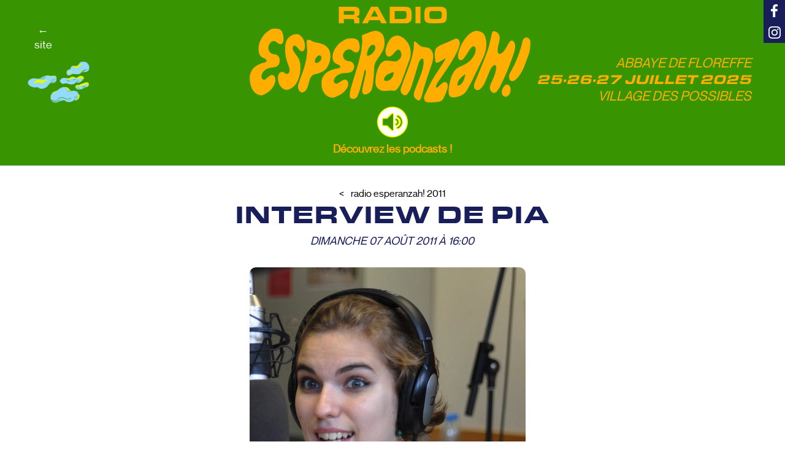

--- FILE ---
content_type: text/html; charset=utf-8
request_url: https://radio.esperanzah.be/emissions/edition-2011/interview-de-pia/
body_size: 3137
content:
<!DOCTYPE html>
<html lang="fr-fr">
  <head>
    <meta charset="UTF-8" />
    <title>Interview de Pia - Radio Esperanzah! 2011  - Radio Esperanzah!</title>
    <meta name="viewport" content="width=device-width, initial-scale=1.0">
    <link rel="icon" href="/static/img/favicon-2024.png" type="image/png">
    <link rel="apple-touch-icon" href="/static/img/favicon-2024.png">
    <link rel="canonical" href="https://radio.esperanzah.be/emissions/edition-2011/interview-de-pia/" />

    <meta name="og:site_name" content="Radio Esperanzah!"/>
    <meta name="twitter:site" content="@radioesperanzah" />

    
  <meta property="og:title" content="Radio Esperanzah! 2011 - Interview de Pia" />
  <meta name="twitter:title" content="Radio Esperanzah! 2011 - Interview de Pia" />
  
    <meta name="twitter:card" content="summary_large_image">
    <meta property="og:image" content="https://radio.esperanzah.be/media/images/edition-2011/11_40_23_655_Pia.jpg" />
    <meta name="twitter:image" content="https://radio.esperanzah.be/media/images/edition-2011/11_40_23_655_Pia.jpg" />
  
  
    <meta property="og:description" content="Lors de cette interview en studio, Pia nous explique qu&#8217;elle a toujours connu le festival en tant que festivalière et la voilà désormais, après quelques années &#8220;de l&#8217;autre côté&#8220;… La scène côté Souk a déménagé mais n&#8217;en perd rien de son intérêt, que du contraire: plus grande, placée à l&#8217;entrée du festival comme une sorte d&#8217;accueil, elle a pour qualité de facilement attirer les spectateurs. Nous revenons également sur l&#8217;année écoulée durant laquelle Pia est …"/>
    <meta name="twitter:description" content="Lors de cette interview en studio, Pia nous explique qu&#8217;elle a toujours connu le festival en tant que festivalière et la voilà désormais, après quelques années &#8220;de l&#8217;autre côté&#8220;… La scène côté Souk a déménagé mais n&#8217;en perd rien de son intérêt, que du contraire: plus grande, placée à l&#8217;entrée du festival comme une sorte d&#8217;accueil, elle a pour qualité de facilement attirer les spectateurs. Nous revenons également sur l&#8217;année écoulée durant laquelle Pia est …"/>
  
  
    
      <meta property="og:audio" content="https://radio.esperanzah.be/media/sounds/edition-2011/interview-de-pia_00433__1.ogg"/>
      <meta property="og:audio:type" content="audio/ogg"/>
    
  


    
      <link rel="alternate" type="application/rss+xml"  href="/podcasts.rss" title="Radio Esperanzah! Podcasts">
    

    <link rel="stylesheet" href="/static/css/style.css?20260119.0631" type="text/css" />

    <script src="/static/xstatic/jquery.min.js"></script>
    <script src="/static/xstatic/jquery-ui.min.js"></script>
    <script type="text/javascript" src="/static/js/audioPlayer.js?20260119.0631"></script>
    <script type="text/javascript" src="/static/js/specifics.js?20260119.0631"></script>

    
  </head>

  <body id="" class="section-">
    <div id="All">
      <div id="Commons" >
        <div class="sided" >
          <div id="backgroundBox">
            <div id="header_date">
              Abbaye de Floreffe
              <br>
              <span class="dates">25·26·27 juillet 2025</span>
              <br>
              Village des possibles
            </div>
            <a href="/" id="mainHeader"><div>
              <h2>Radio</h2>
              <h1 class="top" id="radiologo">Radio Esperanzah! - 106.2 FM</h1>
            </div></a>
            
<div id="Player" class="radio-player withoutPlaylist"
     
     
>
  <div id="player-container" class="normal cf">
    <button id="togglePlayer" class="hidden left huge no-icon-double-angle-left "></button>
    <div id="player" class="cf">
      <div id="audioPlayer" class="cf">
        <div id="Live" class="cf">
          <span class="button" id="LiveStreamController">
            <div id="streamSymbol" tabindex="0"
                 role="button" class="player-start"
                 aria-label="Écouter la radio"></div>
            <div id="CurrentlyPlaying">
              <span id="WhatsOnAir"></span>
            </div>
          </span>
          <div id="CurrentlyChatting" style="display: none;">
            <a href=""><div id="chatSymbol" class="no-icon-comments control"></div>
              <div class="label">CHAT</div></a>
            <span>La radio est ouverte</span>
          </div>
          <audio
            id="LiveStream"
            preload="none"
            class="hidden"
            tabindex="0"
            controls="controls">
            
              <source src="https://radio-esperanzah.ovh:8010/radio.mp3?e0cb9259-c774-4ff7-8e5d-17992e67a8fa" type="audio/mpeg"/>
            
          </audio>
        </div>
      </div>
      <div id="Playlist" class="cf">
        <div id="localList" class="" style="display: none;">
          <div class="label">Podcast</div>
        </div>
      </div>
    </div>
  </div>
</div>

          </div>
        </div>
        <a target="_blank" id="www-esperanzah" href="https://www.esperanzah.be">←<br>site</a>
        <a target="_blank" id="facebook" href="https://www.facebook.com/RadioEsperanzah"></a>
        <a target="_blank" id="instagram" href="https://www.instagram.com/radio.esperanzah/"></a>
      </div>
      <div id="Changing" data-section="">
        
        <div id="Nav">
          
        </div>
        <div id="Main">
          
  <div class="emission emission-detail emission-episode">
    <a id="back-home" href="/emissions/edition-2011/"><span>Radio Esperanzah! 2011</span></a>
    <div class="name"><h2>Interview de Pia</h2></div>
    
      <ul class="schedule custom">
        
          <li><span>Dimanche 07 août 2011 à 16:00</span></li>
        
      </ul>
    


    <div class="episode-info">
      <div class="image ">
        <div class="img">
          
            <img alt="" src="/media/cache/b6/25/b62500c32b65cbf37cde620c68304278.jpg">
          
        </div>
      </div>
      
        <div class="emission-text episode-text">
          <div class="text-part">
            
            	<p>Lors de cette interview en studio, Pia nous explique qu&#8217;elle a toujours connu le festival en tant que festivalière et la voilà désormais, après quelques années &#8220;de l&#8217;autre côté&#8220;…</p>

	<p>La scène côté Souk a déménagé mais n&#8217;en perd rien de son intérêt, que du contraire: plus grande, placée à l&#8217;entrée du festival comme une sorte d&#8217;accueil, elle a pour qualité de facilement attirer les spectateurs.</p>

	<p>Nous revenons également sur l&#8217;année écoulée durant laquelle Pia est &#8220;retournée à l'école&#8221;, à la Music Academy International de Nancy pour se former en chant, compétence qu&#8217;elle rajoutera à la harpe dont elle joue depuis ses 5 ans…</p>

	<p>content:festivaliere</p>

	<p>content:souk</p>
          </div>

          
            <div class="sound">
              

  <div class="audio" data-sound-id="433">
    <button class="action-play"
            data-player-audio="Audio-mediasoundsorigedition-2011j2r2ktxgogg"
            data-player-action="playAudio"
    >Écouter le podcast</button>
    
      / <a href="/media/sounds/edition-2011/interview-de-pia_00433__1.ogg" download>Télécharger</a>
    

    
      /
      <a
        href=""
        data-popup-href="/emissions/edition-2011/interview-de-pia/dlg-embed/433/"
      >Intégrer</a>
    

    <button class="icons icon-play-sign"
            title="Pause"
            data-player-audio="Audio-mediasoundsorigedition-2011j2r2ktxgogg"
            data-player-action="pauseSounds"
    ></button>

  </div>
  
  <audio
    data-player='true'
    class='hidden'
    data-url="/emissions/edition-2011/interview-de-pia/"
    data-sound-id="433"
    title="Interview de Pia"
    id="Audio-mediasoundsorigedition-2011j2r2ktxgogg"
    preload="none"
    controls="controls"
  >
    
      <source src="/media/sounds/edition-2011/interview-de-pia_00433__1.ogg" type="audio/ogg">
    
    
      <source src="/media/sounds/edition-2011/interview-de-pia_00433__1.mp3" type="audio/mpeg">
    
    <div class="alternative padded">
      <div class="info smooth">Your browser can't play audio files</div>
      <strong>Download: </strong>
      
        <a class="icon-headphones" href="/media/sounds/edition-2011/interview-de-pia_00433__1.ogg"> ogg</a>
      
      
        <a class="icon-headphones" href="/media/sounds/edition-2011/interview-de-pia_00433__1.mp3"> mp3</a>
      
    </div>
  </audio>

  <div class="waveform" data-sound-id="433" data-duration="1237"
       data-duration-string="20:37"></div>


            </div>
          
        </div>

        
      
    </div>

  </div>

  


        </div>
        <div id="Related">
          
        </div>
        <div id="Footer">
          <p>
            Radio Esperanzah!, avec les énergies de
            <a href="https://www.48fm.com/emission-kult/">Kult</a>,
            <a href="https://www.radiopanik.org">Radio Panik</a>,
            <a href="https://radiovacarme.com/">Radio Vacarme</a>,
            <a href="http://www.run.be">RUN</a>,
            <a href="https://www.48fm.be">48FM</a>,
            <a href="https://www.radiocampus.be">Radio Campus</a>,
            <a href="https://www.rqc.be/">RQC</a>,
            <a href="https://youfm.be/">YouFM</a>,
            du <a href="https://www.esperanzah.be">festival</a>
            et des festivalier·es.
          </p>
          <p><a href="/podcasts.rss">🎧 S'abonner aux podcasts 🎧</a></p>
          <p>
            <a href="/archives/">Archives des éditions précédentes</a>
          </p>
          <p>
            <a href="mailto:radio@esperanzah.be">Contact</a>
          </p>
        </div>
      </div>
      <div id="userLog"></div>
    </div>
    


  </body>
</html>


--- FILE ---
content_type: image/svg+xml
request_url: https://radio.esperanzah.be/static/img/logo-esperanzah-orange-2025.svg
body_size: 9573
content:
<?xml version="1.0" encoding="utf-8"?>
<!-- Generator: Adobe Illustrator 27.0.1, SVG Export Plug-In . SVG Version: 6.00 Build 0)  -->
<svg version="1.1" id="Calque_1" xmlns="http://www.w3.org/2000/svg" xmlns:xlink="http://www.w3.org/1999/xlink" x="0px" y="0px"
	 viewBox="0 0 708.7 170.1" style="enable-background:new 0 0 708.7 170.1;" xml:space="preserve">
<style type="text/css">
	.st0{fill:#ffae00;}
</style>
<g>
	<path class="st0" d="M551.8,24.6c-2-7.3-6.8-11.3-13.9-12.9c-1.2-0.3-2.4-0.8-3.6-0.9c-1.4-0.2-4.7,0.5-5.9,0.9
		c-3.1,1-4.2,1.6-7,3.3c-5.9,3.6-10.2,8.9-14.1,14.3c-5.4,7.5-9.4,15.9-11.9,24.9c-1.2,4.4-2.4,8.9-1.6,13.6c0.8,5,4.6,7,8.9,4.6
		c1-0.6,2.1-1.3,2.8-2.2c2.7-3.7,5.3-7.5,7.8-11.3c2.9-4.5,5.1-9.4,9.2-13c1.4-1.3,3.2-2.6,5.2-1.9c2.1,0.7,3.2,2.4,3.3,4.6
		c0.1,1.3,0.2,2.7,0.1,4c-0.5,5.2-2.7,9.8-5.5,14.1c-5.7,8.8-13.9,14.6-23.4,18.6c-2.7,1.2-5.4,2.4-8,3.8
		c-5.3,2.8-8.8,7.4-11.6,12.5c-3.5,6.4-5.3,13.3-6.8,20.4c-1.4,6.5-2.6,13.1-2.5,19.9c0.2,7.2,4,11.7,11.7,11
		c5-0.4,9.7-1.8,14.3-3.7c6.2-2.5,10.7-7,13.8-12.5c4.8-8.4,9.2-17.1,13.4-25.8c7-14.3,13.8-28.7,20.7-43.1
		c4.2-8.8,6.8-18.1,6.6-28.5C554,34.5,553.1,29.5,551.8,24.6z M504.3,119c-2,3.5-4.5,6.7-8.4,8.2c-0.9,0.3-2.1,0.7-2.8,0.3
		c-0.6-0.3-0.9-1.7-0.9-2.6c0.2-3.6,1.8-6.7,3.7-9.6c2.5-3.8,6-6.6,9.5-9.3c1.1-0.8,2.1-1.7,3.2-2.5c0.1,0.1,0.3,0.2,0.4,0.3
		C508.3,109.1,507,114.2,504.3,119z"/>
	<path class="st0" d="M335.4,25.4c-0.9-3.5-2.5-6.9-5.2-9.5c-3.7-3.5-10-5.9-16.9-4.7c-2.8,0.5-5.4,1.6-8,2.5
		c-2.2,0.7-4.2,1.7-6.4,2.5c-2.7,1-5.4,2.2-8.1,3c-1.6,0.5-2.6,2-2.4,3.6c0.3,2.9,0.5,5.8,0.8,8.7c-0.3,9.6-1.5,19.1-3.4,28.4
		c-3,14.3-7.2,28.3-11.6,42.3c-3.4,11.1-6.8,22.2-9.9,33.4c-1.1,4.2-1.8,8.6-1.9,12.9c-0.1,5.1,2.8,8,8.2,7.6
		c4.5-0.3,7.3-3.2,8.9-6.9c2.1-5,3.9-10.2,5.3-15.4c2.6-9.7,4.9-19.6,7.3-29.4c0.8-3.2,1-5.4,1.8-8.6c0,0,0-0.1,0-0.1
		c0.5-2,3.4-1.3,3.1,0.7c0,0.2-0.1,0.5-0.1,0.8c-0.3,3.6-0.4,5.4-1.2,9c-1.8,8.6-4,17.2-5.8,25.8c-0.6,3-0.8,6.2-0.6,9.2
		c0.3,3.4,3.2,6,6.6,5.5c1.5-0.2,3-0.9,4.5-1.5c4.9-1.9,8-5.6,9.4-10.7c2.5-8.7,3.1-17.8,3.9-26.8c0.5-6.2,0.6-12.5,0.9-18.7
		c0.2-6,2.4-11.3,5.8-16.2c4.1-6,8.5-11.8,11.8-18.4C337.2,45.2,338,35.5,335.4,25.4z M314.6,54.3c-2.9,4.6-7.1,7.6-11.9,9.7
		c0,0,0,0,0,0c-1.9,0.8-3.9-0.7-3.7-2.8c0.8-6.5,2.6-12.4,6.9-17.4c1.8-2,4-3.4,6.9-3.1c2,0.2,3.6,1.8,4,3.8
		C317.5,48.1,316.5,51.3,314.6,54.3z"/>
	<path class="st0" d="M615.5,43.8c-0.3,7-2.3,13.5-4.6,19.9c-4.2,11.4-8.3,23-13,34.2c-4.5,10.7-9.5,21.2-14.6,31.6
		c-1.9,3.8-4.6,7.3-7.1,10.8c-2.3,3.1-6.7,4.1-9.3,2.2c-3.5-2.7-5.6-6.2-5.4-10.8c0.2-3.9,1.7-7.3,3.3-10.7c3.4-7.1,6.7-14.3,8.6-22
		c0.8-3.2,1.2-6.5,1.7-9.8c0.1-0.7,0.2-1.6-0.1-2.2c-0.5-1.1-1.1-2.6-2-2.9c-1.1-0.3-2.8,0.1-3.8,0.8c-4,2.7-6.1,7-7.9,11.2
		c-3.4,7.9-6.7,15.9-10,23.8c-2.4,5.8-5.6,11-10.4,15c-3.1,2.6-6.6,3.7-10.7,0.6c-1.7-1.3-2.3-3.4-2.5-5.5
		c-0.4-3.8,0.8-7.3,2.2-10.6c4.9-11.9,10-23.7,14.7-35.6c4.7-11.6,9.6-23.2,13.4-35.2c3.2-9.9,4.9-20.3,7.3-30.4
		c0.4-1.6,0.8-3.2,1.4-4.8c0.5-1.5,1.8-1.7,3.1-1.7c2.9-0.1,5.3,1.3,7.5,2.9c5.3,4,5.5,9.8,4.7,15.6c-0.7,5.1-2.4,10-3.3,15.1
		c-0.6,3.2-0.9,6.6-0.6,9.8c0.5,4.8,3.9,6.3,8.3,3.5c4.8-3.1,7.5-7.7,10.2-12.5c2.1-3.8,4.2-7.7,6.6-11.3c1.4-2.1,3.4-3.6,6.3-2.9
		c2.7,0.6,3.8,2.8,4.6,5C615,39,615.1,41.4,615.5,43.8z"/>
	<path class="st0" d="M387,37.6c-2.4-3.8-5.1-7.3-8.6-10.2c-3.3-2.8-6.8-5-11-6c-3.3-0.8-6.6-0.5-9.9,0.7c-4,1.4-6.8,4-9.2,7.1
		c-4,5.3-6.6,11.4-8.4,17.7c-1.3,4.6-1.8,9.2,0,13.9c1.7,4.3,5,6.1,9,4.5c1.4-0.6,2.8-1.6,3.9-2.7c3.1-3.1,6-6.5,9.2-9.5
		c1.4-1.3,3.4-2.7,5.6-1.8c1.8,0.7,3,2.1,3.7,3.9c2.2,5.4,1.8,10.7-1.8,15.3c-3.5,4.6-8.6,6-14.3,5.4c-3.6-0.4-7.2-1.1-10.9-1.5
		c-3.1-0.4-6.2-0.4-9,1c-4.9,2.4-8.2,6.5-10.6,11.3c-5,9.9-7,20.6-7.5,32.1c0.1,1.2,0.1,2.8,0.3,4.4c0.7,6.2,4,10.8,9.3,13.7
		c5.7,3.1,12,2.3,18.2,1.7c3.2-0.3,6.7-0.8,9.8-0.1c3,0.7,5.3-0.2,7.1-1.8c2.3-2.1,4.2-4.9,5.9-7.5c3.6-5.6,5.8-11.9,8.1-18.2
		c4.7-12.7,9.4-25.4,14-38.2C396.9,53.3,387.6,38.6,387,37.6z M356.2,102.1c0,0.1,0,0.3-0.1,0.4c0,0.4-0.1,0.8-0.2,1.2
		c0,0.2-0.1,0.4-0.1,0.6c-0.2,0.9-0.5,1.8-0.9,2.6c-2.1,5.7-8.9,11.4-14.9,11c-3.9-0.2-5.5-2.8-3.8-6.4c1.7-3.5,4.1-6.1,7.7-7.8
		c3-1.4,6-2.9,9.1-4.3c0.1,0,0.2-0.1,0.3-0.1c0.1,0,0.2-0.1,0.3-0.1c0.7-0.2,1.5,0.1,2,0.6c0.1,0.1,0.2,0.2,0.3,0.3c0,0,0,0.1,0,0.1
		c0.1,0.1,0.1,0.2,0.2,0.3c0,0.1,0.1,0.1,0.1,0.2c0,0.1,0.1,0.2,0.1,0.3c0,0.2,0,0.3,0,0.5C356.3,101.7,356.3,101.9,356.2,102.1z"/>
	<path class="st0" d="M450,131.4c3-2.6,5.9-5.5,8.9-8.2c0.9-0.8,1.9-1.5,3-2c4.7-2.3,8.2-0.6,9.3,4.1c0.9,4,0.1,7.8-1.2,11.5
		c-2.2,6.1-4.6,12.1-7.4,17.9c-1.9,4-5.1,6.5-9.7,7.3c-7.1,1.2-14.3,1.5-21.4,1.6c-2.5,0-4.9-0.5-7-1.9c-1.8-1.1-2.6-2.9-3.1-4.8
		c-0.9-3.6,0.1-6.9,1.6-10.1c4.7-9.7,9.2-19.4,14.3-28.8c4.4-8,9.5-15.5,14.4-23.2c3.9-6.1,8-12.1,11.8-18.2c1.6-2.5,2.6-5.4,4-8
		c-1.5,1-3.2,1.9-4.7,3c-2.9,2-6,3.9-9.2,5.6c-1.6,0.9-3.5,1.5-5.5,1.5c-1.8,0-2.9-1.5-3.2-3.2c-0.5-4.3-0.4-8.5-0.8-12.6
		c-0.4-3.9,0.2-8,1.2-11.8c1.7-6.3,13.5-10.9,16-11.9c3.8-1.5,7.6-3.1,11.3-4.7c2.8-1.2,5.5-2.7,8.3-3.9c2.6-1.1,5.3-2.1,7.9-3.2
		c1.4-0.5,4.6,0.8,5.8,2.2c2.7,3.3,3.2,7.3,2.2,11.2c-1.2,4.5-2.6,9-4.6,13.2c-2.9,6.2-6.3,12.2-9.7,18.1c-3.4,5.9-7,11.8-10.8,17.5
		c-5.8,8.7-11.9,17.3-17.8,26c-2.8,4-5.7,8-7.2,12.7c-0.1,0.3-0.2,0.7-0.3,1C445.8,131.4,448.4,132.9,450,131.4L450,131.4z"/>
	<path class="st0" d="M437.5,82.1c-4.6,13.5-9.4,26.9-13.7,40.5c-2.8,8.8-5,17.8-7.5,26.6c-0.5,1.9-1.1,3.8-1.9,5.6
		c-1.5,3.5-3.5,6.2-8.1,3.4c-4.5-2.8-7.5-6.3-7.1-11.9c0.2-2.3,0.6-4.8,1.4-7c3-8.1,6.3-16.2,9.5-24.2c3.9-10.1,8-20.2,9.6-31
		c0.5-3.3,0.2-6.8,0.2-10.2c0-0.3-0.1-0.7-0.2-1c-0.4-1.5-1.3-3-2.7-3c-1.1,0-2.4,1.1-3.3,2.1c-3.3,3.6-4.4,8.2-5.8,12.6
		c-4.5,14.8-8.8,29.6-13.5,44.3c-1.9,6-4.7,11.8-8.9,16.7c-3.3,3.8-7.4,3.5-10.9,0.1c-4.1-4-4.2-8.8-2.5-13.7
		c3.5-10,7-19.9,10.9-29.7c6.4-16.1,12.3-32.3,15.3-49.4c0.8-4.8,0.8-9.8,1.2-14.8c0-0.6,0-4,0.5-4.3c0.6-0.4,1.9-0.1,2.6,0.4
		c1.7,1.2,3.3,2.5,4.7,4c3.8,3.8,7.8,7,13.5,7.3c1.6,0.1,3.3,0.6,4.9,0.7c6.7,0.5,10.8,4.6,13.2,10.5
		C442.8,63.7,439.2,77.2,437.5,82.1z"/>
	<path class="st0" d="M201.7,38.2c-3.4-1.2-7.1-1.8-10.7-2.4c-4.4-0.6-8.1-2.5-11.8-4.7c-2.2-1.2-4.5-1.6-6.8-0.6
		c-2.2,1-2.1,3.2-1.9,5.3c0.4,5.6,0.8,11.1,1.3,16.7c-0.1,0-0.2,3.6-0.3,5.4c-1.3,16.8-6,32.7-12.1,48.2c-2.3,6-4.5,12-6.3,18.2
		c-1.4,4.7-1.5,9.6,1.4,14c3.1,4.7,7.7,5.2,12.1,1.6c3.5-2.8,5.2-6.8,6.5-11c1.5-4.8,2.6-9.8,4.2-14.5c1.8-5.4,4.9-9.6,10.9-10.9
		c3.2-0.7,6.3-1.5,9.4-2.6c2.9-1,5.7-2.3,8.3-3.9c4.8-2.9,8.1-7.2,10.6-12.2c3.1-6.2,4.8-12.9,4.8-19.8
		C221.2,50,213.6,42.2,201.7,38.2z M195.4,78.2c-1.1,0.5-2.3,1-3.5,1.2c-2.5,0.3-4-1.1-3.7-3.7c0-5.6,3.7-9.1,4.9-10.2
		c0.7-0.6,1.4-1.2,2.2-1.6c3.6-1.8,6.9,0.4,6.8,4.5C202.1,72.6,198.7,76.7,195.4,78.2z"/>
	<path class="st0" d="M109.3,111.8c-0.1-3.7,0.4-7.4,2.9-10.3c0.7-0.8,1.5-1.5,2.4-2.1c2.6-1.8,6.5-1.3,8.7,1
		c0.2,0.2,0.4,0.4,0.6,0.6c4,3.6,8.6,1.9,9.9-3.5c1-4-0.1-7.9-1.6-11.6c-4.5-10.8-7.3-21.9-7.6-33.6c-0.2-7.2,0.1-14.3,3.3-21
		c2.3-4.9,5.9-8.5,10.8-10.8c3.5-1.7,7.1-3,11-2.6c3.2,0.3,6.1,1.5,8.3,3.7c7.3,7,9.6,16,8.6,25.8c-0.2,2.4-1.3,4.4-3,6.1
		c-1.5,1.5-5.4,1.4-7-0.3c-2.2-2.3-4.1-4.9-6.3-7.3c-1.6-1.9-3.4-3.7-6.2-3.2c-2.2,0.4-3,1.4-3.3,3.8c-0.4,3.6,0.9,6.7,2.9,9.6
		c2.5,3.6,5.2,7,7.7,10.6c3.3,4.9,5,10.5,5.6,16.3c1.2,11.6-0.7,22.8-5.1,33.4c-2.7,6.6-7,12.1-12.9,16.2c-3.3,2.3-6.8,4-10.7,4.1
		c-4.6,0.1-8.6-2-11.8-5.4C111.4,125.8,109.4,119.2,109.3,111.8z"/>
	<path class="st0" d="M645.5,57.7c-3.2,9-6.4,18-9.8,26.9c-3.4,8.8-7.6,17.1-13.4,24.4c-2.2,2.8-5,5.2-7.8,7.4
		c-2.1,1.6-4.9,2-7.6,1.3c-2.6-0.6-3.5-2.8-4.1-5.1c-1.2-5,0.2-9.6,2.7-13.8c5.8-9.9,10.8-20.1,14.9-30.8
		c4.5-11.6,8.3-23.3,10.8-35.5c1-4.9,5.3-7.9,8.6-7.5c3.8,0.5,6.2,2.9,7.5,6.3C648.4,34.3,647.4,52.2,645.5,57.7z"/>
	<path class="st0" d="M605.6,137.4c-0.3,3.8-1.2,8.2-4.7,11.6c-4.7,4.5-11.2,2.7-13.3-3.2c-1-2.7-1.1-5.3,0-8.7
		c0.9-2.4,1.7-3.7,2.6-5.6c1.5-3,3.9-5.2,7.1-6c2-0.5,3.8,0.5,5.2,2C604.9,130,605.7,132.5,605.6,137.4z"/>
	<g>
		<path class="st0" d="M70.2,147.9c-5.2-1-9.2-3.6-12.4-7.7c-6-7.5-8.3-17.1-8.7-27.9c-0.2-7.1,1.8-13.1,5.5-18.7
			c3.5-5.3,8-8,12.7-10.4c4-1.9,8-3.7,12.2-4.4c1.4-0.2,2.8-1,4.2-1.8c1.5-0.9,1.8-2.5,0.9-4c-0.6-1-1.4-1.8-2.3-2.3
			c-1.4-0.9-2.9-1.7-4.4-2.2c-7.4-2.7-10-10.3-10-18.9c0-10.3,3.8-18.9,9.1-26.9c3.7-5.5,8.3-9.1,13.1-12.6c6.6-4.7,13.3-4.5,20-3.4
			c4.8,0.8,8,4.4,9.6,10.3c1.1,4.5,1.9,8.9,1.5,13.8c-0.6,7-4.8,10.4-9.7,7.7c-2-1.1-3.9-2.4-5.7-3.8c-7.4-5.9-15.4,2.1-16.8,10
			c-0.4,2-0.2,4.3,0.3,6.2c1.4,5,4.2,8.2,8.5,9.2c2.1,0.5,4.1,0.9,6.2,1.2c7.6,1.2,11.6,12,7.5,20.3c-1.6,3.3-4,5.3-6.9,6.1
			c-3,0.8-6,1.5-9,1.7c-5.6,0.3-10.8,2-15.4,6.3c-2.8,2.6-5.1,6-5.9,10.4c-0.6,3.2,0.1,5.9,2,7.7c1.9,1.8,4.2,2.2,6.6,0.2
			c1.8-1.6,3.7-3.1,5.6-4.6c1.3-1.1,2.6-2.4,4.1-3.2c4.9-3,9.6-0.4,10.9,5.8c1.1,5.3-0.2,10.3-2.6,15c-3.1,5.9-7.2,10.6-12.1,14.2
			c-3.1,2.3-6.5,4.1-9.8,5.9C75.7,148.7,72.7,148.9,70.2,147.9z"/>
	</g>
	<g>
		<path class="st0" d="M221.9,152.9c-5.4-1.1-9.4-3.6-12.5-7.4c-5.8-6.9-7.6-15.7-7.2-25.4c0.2-6.4,2.8-11.7,7-16.6
			c4-4.6,8.9-6.9,14-8.8c4.3-1.6,8.7-3,13.1-3.5c1.5-0.2,3.1-0.8,4.5-1.4c1.7-0.8,2.1-2.2,1.2-3.6c-0.6-0.9-1.4-1.7-2.3-2.2
			c-1.4-0.9-2.9-1.6-4.5-2.2c-7.6-2.7-9.9-9.7-9.2-17.4c0.7-9.2,5.3-16.8,11.4-23.8c4.2-4.8,9.3-7.9,14.6-10.8
			c7.3-3.9,14.3-3.5,21.2-2.3c5,0.9,8.2,4.2,9.4,9.6c0.9,4,1.4,8.1,0.7,12.4c-1.1,6.3-5.8,9.2-10.8,6.5c-2-1.1-3.9-2.3-5.7-3.7
			c-7.4-5.6-16.4,1.3-18.3,8.3c-0.5,1.8-0.5,3.9-0.1,5.5c1.1,4.5,3.9,7.5,8.3,8.6c2.1,0.5,4.3,1,6.5,1.3c7.9,1.3,11.4,11.2,6.5,18.6
			c-1.9,2.9-4.6,4.7-7.7,5.2c-3.2,0.6-6.4,1.2-9.6,1.2c-5.9,0-11.5,1.4-16.7,5.1c-3.2,2.2-5.7,5.2-6.9,9.1c-0.9,2.9-0.3,5.3,1.6,7
			c1.9,1.7,4.3,2.2,7,0.4c2-1.3,4.1-2.6,6.2-3.9c1.5-0.9,2.9-2,4.5-2.7c5.4-2.5,10.1,0,11,5.7c0.8,4.8-0.9,9.3-3.8,13.4
			c-3.7,5.2-8.3,9.3-13.6,12.3c-3.5,1.9-7.1,3.4-10.7,5C227.7,153.8,224.5,153.9,221.9,152.9z"/>
	</g>
</g>
</svg>
